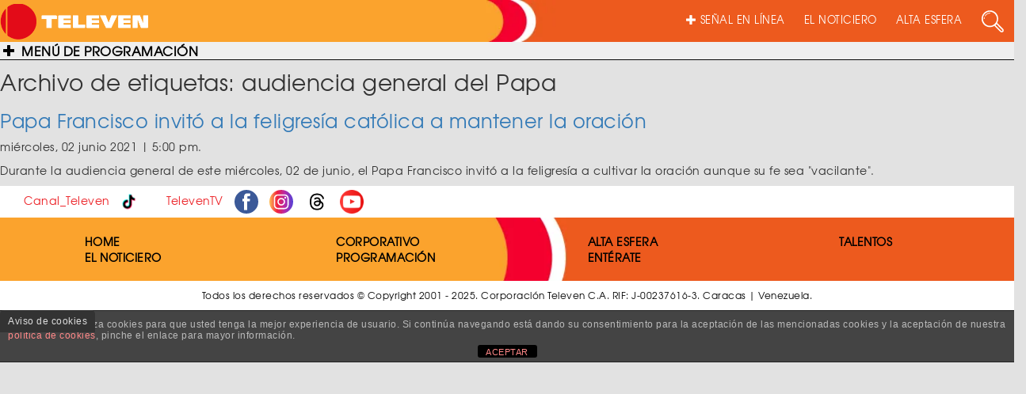

--- FILE ---
content_type: text/html; charset=UTF-8
request_url: https://televen.com/tag/audiencia-general-del-papa/
body_size: 12473
content:
<!DOCTYPE html>

<html lang="es" class="no-js">

  <head>

    <meta http-equiv="Content-Type" content="text/html; charset=ISO-8859-1" />

    <meta http-equiv="cache-control" content="no-cache, max-age=300">

    <meta http-equiv="X-UA-Compatible" content="IE=edge">

    <meta name="viewport" content="width=device-width, initial-scale=1.0">

    <meta name="have-i-been-pwned-verification" value="81748235871c7e8fd3cb6173f0ddee78">

    <title>TELEVEN Tu Canal | Papa Francisco invitó a la feligresía católica a mantener la oración</title>

    <link rel="icon" type="image/x-icon" href="https://televen.com/wp-content/themes/televen/img/ico/fav-televen.ico">

    <link rel="stylesheet" href="https://cdnjs.cloudflare.com/ajax/libs/normalize/5.0.0/normalize.min.css">

    <link rel='stylesheet prefetch' href='https://maxcdn.bootstrapcdn.com/bootstrap/3.3.5/css/bootstrap.min.css'>

    <link href="https://cdnjs.cloudflare.com/ajax/libs/font-awesome/4.7.0/css/font-awesome.min.css" rel="stylesheet" media="all">

    <link href="https://cdnjs.cloudflare.com/ajax/libs/animate.css/3.5.2/animate.min.css" rel="stylesheet" media="all">

    <link rel="stylesheet" type="text/css" href="https://televen.com/wp-content/themes/televen/fonts/texgyreadventor-regular/stylesheet.css" charset="utf-8">

    <link rel="stylesheet" type="text/css" href="https://televen.com/wp-content/themes/televen/fonts/texgyreadventor-bold/stylesheet.css" charset="utf-8">

    <link rel="stylesheet" type="text/css" href="https://televen.com/wp-content/themes/televen/css/style.css">

    <!--<link rel="stylesheet" type="text/css" href="/source/jquery.fancybox.css?v=2.1.5" media="screen">

    <link rel="stylesheet" type="text/css" href="/css/bootstrap/bootstrap.css">    

    <link rel="stylesheet" type="text/css" href="/css/navidad.css">

    <link rel="stylesheet" type="text/css" href="/img/luto/css/luto.css">

    <link rel="stylesheet" type="text/css" href="/img/luto/css/responsive-HF.css">-->



    <!--carga css segun template-->

    
          	<link rel="stylesheet" type="text/css" href="https://televen.com/wp-content/themes/televen/css/menu.css">            

        <meta name='robots' content='index, follow, max-image-preview:large, max-snippet:-1, max-video-preview:-1' />
	<style>img:is([sizes="auto" i], [sizes^="auto," i]) { contain-intrinsic-size: 3000px 1500px }</style>
	
	<!-- This site is optimized with the Yoast SEO plugin v26.7 - https://yoast.com/wordpress/plugins/seo/ -->
	<link rel="canonical" href="https://televen.com/tag/audiencia-general-del-papa/" />
	<meta property="og:locale" content="es_ES" />
	<meta property="og:type" content="article" />
	<meta property="og:title" content="audiencia general del Papa archivos - Televen" />
	<meta property="og:url" content="https://televen.com/tag/audiencia-general-del-papa/" />
	<meta property="og:site_name" content="Televen" />
	<meta name="twitter:card" content="summary_large_image" />
	<script type="application/ld+json" class="yoast-schema-graph">{"@context":"https://schema.org","@graph":[{"@type":"CollectionPage","@id":"https://televen.com/tag/audiencia-general-del-papa/","url":"https://televen.com/tag/audiencia-general-del-papa/","name":"audiencia general del Papa archivos - Televen","isPartOf":{"@id":"https://televen.com/#website"},"breadcrumb":{"@id":"https://televen.com/tag/audiencia-general-del-papa/#breadcrumb"},"inLanguage":"es"},{"@type":"BreadcrumbList","@id":"https://televen.com/tag/audiencia-general-del-papa/#breadcrumb","itemListElement":[{"@type":"ListItem","position":1,"name":"Portada","item":"https://televen.com/"},{"@type":"ListItem","position":2,"name":"audiencia general del Papa"}]},{"@type":"WebSite","@id":"https://televen.com/#website","url":"https://televen.com/","name":"Televen","description":"","publisher":{"@id":"https://televen.com/#organization"},"potentialAction":[{"@type":"SearchAction","target":{"@type":"EntryPoint","urlTemplate":"https://televen.com/?s={search_term_string}"},"query-input":{"@type":"PropertyValueSpecification","valueRequired":true,"valueName":"search_term_string"}}],"inLanguage":"es"},{"@type":"Organization","@id":"https://televen.com/#organization","name":"Televen","url":"https://televen.com/","logo":{"@type":"ImageObject","inLanguage":"es","@id":"https://televen.com/#/schema/logo/image/","url":"https://televen.com/wp-content/uploads/2025/10/cropped-Logo-Horizontal-Nueva-Imagen-1.png","contentUrl":"https://televen.com/wp-content/uploads/2025/10/cropped-Logo-Horizontal-Nueva-Imagen-1.png","width":701,"height":168,"caption":"Televen"},"image":{"@id":"https://televen.com/#/schema/logo/image/"}}]}</script>
	<!-- / Yoast SEO plugin. -->


<script type="text/javascript">
/* <![CDATA[ */
window._wpemojiSettings = {"baseUrl":"https:\/\/s.w.org\/images\/core\/emoji\/16.0.1\/72x72\/","ext":".png","svgUrl":"https:\/\/s.w.org\/images\/core\/emoji\/16.0.1\/svg\/","svgExt":".svg","source":{"concatemoji":"https:\/\/televen.com\/wp-includes\/js\/wp-emoji-release.min.js?ver=6.8.3"}};
/*! This file is auto-generated */
!function(s,n){var o,i,e;function c(e){try{var t={supportTests:e,timestamp:(new Date).valueOf()};sessionStorage.setItem(o,JSON.stringify(t))}catch(e){}}function p(e,t,n){e.clearRect(0,0,e.canvas.width,e.canvas.height),e.fillText(t,0,0);var t=new Uint32Array(e.getImageData(0,0,e.canvas.width,e.canvas.height).data),a=(e.clearRect(0,0,e.canvas.width,e.canvas.height),e.fillText(n,0,0),new Uint32Array(e.getImageData(0,0,e.canvas.width,e.canvas.height).data));return t.every(function(e,t){return e===a[t]})}function u(e,t){e.clearRect(0,0,e.canvas.width,e.canvas.height),e.fillText(t,0,0);for(var n=e.getImageData(16,16,1,1),a=0;a<n.data.length;a++)if(0!==n.data[a])return!1;return!0}function f(e,t,n,a){switch(t){case"flag":return n(e,"\ud83c\udff3\ufe0f\u200d\u26a7\ufe0f","\ud83c\udff3\ufe0f\u200b\u26a7\ufe0f")?!1:!n(e,"\ud83c\udde8\ud83c\uddf6","\ud83c\udde8\u200b\ud83c\uddf6")&&!n(e,"\ud83c\udff4\udb40\udc67\udb40\udc62\udb40\udc65\udb40\udc6e\udb40\udc67\udb40\udc7f","\ud83c\udff4\u200b\udb40\udc67\u200b\udb40\udc62\u200b\udb40\udc65\u200b\udb40\udc6e\u200b\udb40\udc67\u200b\udb40\udc7f");case"emoji":return!a(e,"\ud83e\udedf")}return!1}function g(e,t,n,a){var r="undefined"!=typeof WorkerGlobalScope&&self instanceof WorkerGlobalScope?new OffscreenCanvas(300,150):s.createElement("canvas"),o=r.getContext("2d",{willReadFrequently:!0}),i=(o.textBaseline="top",o.font="600 32px Arial",{});return e.forEach(function(e){i[e]=t(o,e,n,a)}),i}function t(e){var t=s.createElement("script");t.src=e,t.defer=!0,s.head.appendChild(t)}"undefined"!=typeof Promise&&(o="wpEmojiSettingsSupports",i=["flag","emoji"],n.supports={everything:!0,everythingExceptFlag:!0},e=new Promise(function(e){s.addEventListener("DOMContentLoaded",e,{once:!0})}),new Promise(function(t){var n=function(){try{var e=JSON.parse(sessionStorage.getItem(o));if("object"==typeof e&&"number"==typeof e.timestamp&&(new Date).valueOf()<e.timestamp+604800&&"object"==typeof e.supportTests)return e.supportTests}catch(e){}return null}();if(!n){if("undefined"!=typeof Worker&&"undefined"!=typeof OffscreenCanvas&&"undefined"!=typeof URL&&URL.createObjectURL&&"undefined"!=typeof Blob)try{var e="postMessage("+g.toString()+"("+[JSON.stringify(i),f.toString(),p.toString(),u.toString()].join(",")+"));",a=new Blob([e],{type:"text/javascript"}),r=new Worker(URL.createObjectURL(a),{name:"wpTestEmojiSupports"});return void(r.onmessage=function(e){c(n=e.data),r.terminate(),t(n)})}catch(e){}c(n=g(i,f,p,u))}t(n)}).then(function(e){for(var t in e)n.supports[t]=e[t],n.supports.everything=n.supports.everything&&n.supports[t],"flag"!==t&&(n.supports.everythingExceptFlag=n.supports.everythingExceptFlag&&n.supports[t]);n.supports.everythingExceptFlag=n.supports.everythingExceptFlag&&!n.supports.flag,n.DOMReady=!1,n.readyCallback=function(){n.DOMReady=!0}}).then(function(){return e}).then(function(){var e;n.supports.everything||(n.readyCallback(),(e=n.source||{}).concatemoji?t(e.concatemoji):e.wpemoji&&e.twemoji&&(t(e.twemoji),t(e.wpemoji)))}))}((window,document),window._wpemojiSettings);
/* ]]> */
</script>
<style id='wp-emoji-styles-inline-css' type='text/css'>

	img.wp-smiley, img.emoji {
		display: inline !important;
		border: none !important;
		box-shadow: none !important;
		height: 1em !important;
		width: 1em !important;
		margin: 0 0.07em !important;
		vertical-align: -0.1em !important;
		background: none !important;
		padding: 0 !important;
	}
</style>
<link rel='stylesheet' id='wp-block-library-css' href='https://televen.com/wp-includes/css/dist/block-library/style.min.css?ver=6.8.3' media='all' />
<style id='classic-theme-styles-inline-css' type='text/css'>
/*! This file is auto-generated */
.wp-block-button__link{color:#fff;background-color:#32373c;border-radius:9999px;box-shadow:none;text-decoration:none;padding:calc(.667em + 2px) calc(1.333em + 2px);font-size:1.125em}.wp-block-file__button{background:#32373c;color:#fff;text-decoration:none}
</style>
<style id='global-styles-inline-css' type='text/css'>
:root{--wp--preset--aspect-ratio--square: 1;--wp--preset--aspect-ratio--4-3: 4/3;--wp--preset--aspect-ratio--3-4: 3/4;--wp--preset--aspect-ratio--3-2: 3/2;--wp--preset--aspect-ratio--2-3: 2/3;--wp--preset--aspect-ratio--16-9: 16/9;--wp--preset--aspect-ratio--9-16: 9/16;--wp--preset--color--black: #000000;--wp--preset--color--cyan-bluish-gray: #abb8c3;--wp--preset--color--white: #ffffff;--wp--preset--color--pale-pink: #f78da7;--wp--preset--color--vivid-red: #cf2e2e;--wp--preset--color--luminous-vivid-orange: #ff6900;--wp--preset--color--luminous-vivid-amber: #fcb900;--wp--preset--color--light-green-cyan: #7bdcb5;--wp--preset--color--vivid-green-cyan: #00d084;--wp--preset--color--pale-cyan-blue: #8ed1fc;--wp--preset--color--vivid-cyan-blue: #0693e3;--wp--preset--color--vivid-purple: #9b51e0;--wp--preset--gradient--vivid-cyan-blue-to-vivid-purple: linear-gradient(135deg,rgba(6,147,227,1) 0%,rgb(155,81,224) 100%);--wp--preset--gradient--light-green-cyan-to-vivid-green-cyan: linear-gradient(135deg,rgb(122,220,180) 0%,rgb(0,208,130) 100%);--wp--preset--gradient--luminous-vivid-amber-to-luminous-vivid-orange: linear-gradient(135deg,rgba(252,185,0,1) 0%,rgba(255,105,0,1) 100%);--wp--preset--gradient--luminous-vivid-orange-to-vivid-red: linear-gradient(135deg,rgba(255,105,0,1) 0%,rgb(207,46,46) 100%);--wp--preset--gradient--very-light-gray-to-cyan-bluish-gray: linear-gradient(135deg,rgb(238,238,238) 0%,rgb(169,184,195) 100%);--wp--preset--gradient--cool-to-warm-spectrum: linear-gradient(135deg,rgb(74,234,220) 0%,rgb(151,120,209) 20%,rgb(207,42,186) 40%,rgb(238,44,130) 60%,rgb(251,105,98) 80%,rgb(254,248,76) 100%);--wp--preset--gradient--blush-light-purple: linear-gradient(135deg,rgb(255,206,236) 0%,rgb(152,150,240) 100%);--wp--preset--gradient--blush-bordeaux: linear-gradient(135deg,rgb(254,205,165) 0%,rgb(254,45,45) 50%,rgb(107,0,62) 100%);--wp--preset--gradient--luminous-dusk: linear-gradient(135deg,rgb(255,203,112) 0%,rgb(199,81,192) 50%,rgb(65,88,208) 100%);--wp--preset--gradient--pale-ocean: linear-gradient(135deg,rgb(255,245,203) 0%,rgb(182,227,212) 50%,rgb(51,167,181) 100%);--wp--preset--gradient--electric-grass: linear-gradient(135deg,rgb(202,248,128) 0%,rgb(113,206,126) 100%);--wp--preset--gradient--midnight: linear-gradient(135deg,rgb(2,3,129) 0%,rgb(40,116,252) 100%);--wp--preset--font-size--small: 13px;--wp--preset--font-size--medium: 20px;--wp--preset--font-size--large: 36px;--wp--preset--font-size--x-large: 42px;--wp--preset--spacing--20: 0.44rem;--wp--preset--spacing--30: 0.67rem;--wp--preset--spacing--40: 1rem;--wp--preset--spacing--50: 1.5rem;--wp--preset--spacing--60: 2.25rem;--wp--preset--spacing--70: 3.38rem;--wp--preset--spacing--80: 5.06rem;--wp--preset--shadow--natural: 6px 6px 9px rgba(0, 0, 0, 0.2);--wp--preset--shadow--deep: 12px 12px 50px rgba(0, 0, 0, 0.4);--wp--preset--shadow--sharp: 6px 6px 0px rgba(0, 0, 0, 0.2);--wp--preset--shadow--outlined: 6px 6px 0px -3px rgba(255, 255, 255, 1), 6px 6px rgba(0, 0, 0, 1);--wp--preset--shadow--crisp: 6px 6px 0px rgba(0, 0, 0, 1);}:where(.is-layout-flex){gap: 0.5em;}:where(.is-layout-grid){gap: 0.5em;}body .is-layout-flex{display: flex;}.is-layout-flex{flex-wrap: wrap;align-items: center;}.is-layout-flex > :is(*, div){margin: 0;}body .is-layout-grid{display: grid;}.is-layout-grid > :is(*, div){margin: 0;}:where(.wp-block-columns.is-layout-flex){gap: 2em;}:where(.wp-block-columns.is-layout-grid){gap: 2em;}:where(.wp-block-post-template.is-layout-flex){gap: 1.25em;}:where(.wp-block-post-template.is-layout-grid){gap: 1.25em;}.has-black-color{color: var(--wp--preset--color--black) !important;}.has-cyan-bluish-gray-color{color: var(--wp--preset--color--cyan-bluish-gray) !important;}.has-white-color{color: var(--wp--preset--color--white) !important;}.has-pale-pink-color{color: var(--wp--preset--color--pale-pink) !important;}.has-vivid-red-color{color: var(--wp--preset--color--vivid-red) !important;}.has-luminous-vivid-orange-color{color: var(--wp--preset--color--luminous-vivid-orange) !important;}.has-luminous-vivid-amber-color{color: var(--wp--preset--color--luminous-vivid-amber) !important;}.has-light-green-cyan-color{color: var(--wp--preset--color--light-green-cyan) !important;}.has-vivid-green-cyan-color{color: var(--wp--preset--color--vivid-green-cyan) !important;}.has-pale-cyan-blue-color{color: var(--wp--preset--color--pale-cyan-blue) !important;}.has-vivid-cyan-blue-color{color: var(--wp--preset--color--vivid-cyan-blue) !important;}.has-vivid-purple-color{color: var(--wp--preset--color--vivid-purple) !important;}.has-black-background-color{background-color: var(--wp--preset--color--black) !important;}.has-cyan-bluish-gray-background-color{background-color: var(--wp--preset--color--cyan-bluish-gray) !important;}.has-white-background-color{background-color: var(--wp--preset--color--white) !important;}.has-pale-pink-background-color{background-color: var(--wp--preset--color--pale-pink) !important;}.has-vivid-red-background-color{background-color: var(--wp--preset--color--vivid-red) !important;}.has-luminous-vivid-orange-background-color{background-color: var(--wp--preset--color--luminous-vivid-orange) !important;}.has-luminous-vivid-amber-background-color{background-color: var(--wp--preset--color--luminous-vivid-amber) !important;}.has-light-green-cyan-background-color{background-color: var(--wp--preset--color--light-green-cyan) !important;}.has-vivid-green-cyan-background-color{background-color: var(--wp--preset--color--vivid-green-cyan) !important;}.has-pale-cyan-blue-background-color{background-color: var(--wp--preset--color--pale-cyan-blue) !important;}.has-vivid-cyan-blue-background-color{background-color: var(--wp--preset--color--vivid-cyan-blue) !important;}.has-vivid-purple-background-color{background-color: var(--wp--preset--color--vivid-purple) !important;}.has-black-border-color{border-color: var(--wp--preset--color--black) !important;}.has-cyan-bluish-gray-border-color{border-color: var(--wp--preset--color--cyan-bluish-gray) !important;}.has-white-border-color{border-color: var(--wp--preset--color--white) !important;}.has-pale-pink-border-color{border-color: var(--wp--preset--color--pale-pink) !important;}.has-vivid-red-border-color{border-color: var(--wp--preset--color--vivid-red) !important;}.has-luminous-vivid-orange-border-color{border-color: var(--wp--preset--color--luminous-vivid-orange) !important;}.has-luminous-vivid-amber-border-color{border-color: var(--wp--preset--color--luminous-vivid-amber) !important;}.has-light-green-cyan-border-color{border-color: var(--wp--preset--color--light-green-cyan) !important;}.has-vivid-green-cyan-border-color{border-color: var(--wp--preset--color--vivid-green-cyan) !important;}.has-pale-cyan-blue-border-color{border-color: var(--wp--preset--color--pale-cyan-blue) !important;}.has-vivid-cyan-blue-border-color{border-color: var(--wp--preset--color--vivid-cyan-blue) !important;}.has-vivid-purple-border-color{border-color: var(--wp--preset--color--vivid-purple) !important;}.has-vivid-cyan-blue-to-vivid-purple-gradient-background{background: var(--wp--preset--gradient--vivid-cyan-blue-to-vivid-purple) !important;}.has-light-green-cyan-to-vivid-green-cyan-gradient-background{background: var(--wp--preset--gradient--light-green-cyan-to-vivid-green-cyan) !important;}.has-luminous-vivid-amber-to-luminous-vivid-orange-gradient-background{background: var(--wp--preset--gradient--luminous-vivid-amber-to-luminous-vivid-orange) !important;}.has-luminous-vivid-orange-to-vivid-red-gradient-background{background: var(--wp--preset--gradient--luminous-vivid-orange-to-vivid-red) !important;}.has-very-light-gray-to-cyan-bluish-gray-gradient-background{background: var(--wp--preset--gradient--very-light-gray-to-cyan-bluish-gray) !important;}.has-cool-to-warm-spectrum-gradient-background{background: var(--wp--preset--gradient--cool-to-warm-spectrum) !important;}.has-blush-light-purple-gradient-background{background: var(--wp--preset--gradient--blush-light-purple) !important;}.has-blush-bordeaux-gradient-background{background: var(--wp--preset--gradient--blush-bordeaux) !important;}.has-luminous-dusk-gradient-background{background: var(--wp--preset--gradient--luminous-dusk) !important;}.has-pale-ocean-gradient-background{background: var(--wp--preset--gradient--pale-ocean) !important;}.has-electric-grass-gradient-background{background: var(--wp--preset--gradient--electric-grass) !important;}.has-midnight-gradient-background{background: var(--wp--preset--gradient--midnight) !important;}.has-small-font-size{font-size: var(--wp--preset--font-size--small) !important;}.has-medium-font-size{font-size: var(--wp--preset--font-size--medium) !important;}.has-large-font-size{font-size: var(--wp--preset--font-size--large) !important;}.has-x-large-font-size{font-size: var(--wp--preset--font-size--x-large) !important;}
:where(.wp-block-post-template.is-layout-flex){gap: 1.25em;}:where(.wp-block-post-template.is-layout-grid){gap: 1.25em;}
:where(.wp-block-columns.is-layout-flex){gap: 2em;}:where(.wp-block-columns.is-layout-grid){gap: 2em;}
:root :where(.wp-block-pullquote){font-size: 1.5em;line-height: 1.6;}
</style>
<link rel='stylesheet' id='front-estilos-css' href='https://televen.com/wp-content/plugins/asesor-cookies-para-la-ley-en-espana/html/front/estilos.css?ver=6.8.3' media='all' />
<link rel='stylesheet' id='wp-polls-css' href='https://televen.com/wp-content/plugins/wp-polls/polls-css.css?ver=2.77.3' media='all' />
<style id='wp-polls-inline-css' type='text/css'>
.wp-polls .pollbar {
	margin: 1px;
	font-size: 6px;
	line-height: 8px;
	height: 8px;
	background-image: url('https://televen.com/wp-content/plugins/wp-polls/images/default/pollbg.gif');
	border: 1px solid #c8c8c8;
}

</style>
<link rel='stylesheet' id='normalize-css' href='https://televen.com/wp-content/themes/televen/normalize.css?ver=1.0' media='all' />
<link rel='stylesheet' id='html5blank-css' href='https://televen.com/wp-content/themes/televen/style.css?ver=1.0' media='all' />
<link rel='stylesheet' id='hurrytimer-css' href='https://televen.com/wp-content/uploads/hurrytimer/css/d22aa9f679923c7b.css?ver=6.8.3' media='all' />
<script type="text/javascript" src="https://televen.com/wp-content/themes/televen/js/lib/conditionizr-4.3.0.min.js?ver=4.3.0" id="conditionizr-js"></script>
<script type="text/javascript" src="https://televen.com/wp-content/themes/televen/js/lib/modernizr-2.7.1.min.js?ver=2.7.1" id="modernizr-js"></script>
<script type="text/javascript" src="https://televen.com/wp-includes/js/jquery/jquery.min.js?ver=3.7.1" id="jquery-core-js"></script>
<script type="text/javascript" src="https://televen.com/wp-includes/js/jquery/jquery-migrate.min.js?ver=3.4.1" id="jquery-migrate-js"></script>
<script type="text/javascript" src="https://televen.com/wp-content/themes/televen/js/scripts.js?ver=1.0.0" id="html5blankscripts-js"></script>
<script type="text/javascript" id="front-principal-js-extra">
/* <![CDATA[ */
var cdp_cookies_info = {"url_plugin":"https:\/\/televen.com\/wp-content\/plugins\/asesor-cookies-para-la-ley-en-espana\/plugin.php","url_admin_ajax":"https:\/\/televen.com\/wp-admin\/admin-ajax.php"};
/* ]]> */
</script>
<script type="text/javascript" src="https://televen.com/wp-content/plugins/asesor-cookies-para-la-ley-en-espana/html/front/principal.js?ver=6.8.3" id="front-principal-js"></script>
<script type="text/javascript" src="https://televen.com/wp-content/plugins/wp-infinite-scrolling/js/jquery.sifs.js?ver=6.8.3" id="jquery.sifs-js"></script>
<script type="text/javascript" id="wpifs-js-extra">
/* <![CDATA[ */
var wpifs_options = {"container":"#entradas-paged","post":".entrada-theme","pagination":".pagination","next":"a.next","loading":"<div style=\"text-align: center;\"><img src=\"http:\/\/www.televen.com\/wp-content\/plugins\/wp-infinite-scrolling\/img\/spinner.gif\" alt=\"\" width=\"32\" height=\"32\" \/><\/div>"};
/* ]]> */
</script>
<script type="text/javascript" src="https://televen.com/wp-content/plugins/wp-infinite-scrolling/js/wpifs.js?ver=6.8.3" id="wpifs-js"></script>
<link rel="https://api.w.org/" href="https://televen.com/wp-json/" /><link rel="alternate" title="JSON" type="application/json" href="https://televen.com/wp-json/wp/v2/tags/31858" /><style type="text/css">
        .menuFooter ul li a{color: #000000;}
        .menuFooter ul li a:hover{color: #000000;}
        .navbar-inverse .navbar-nav>li>a{color: #ffffff;}
        .navbar-inverse .navbar-nav>li>a:hover, .navbar-inverse .navbar-nav>li>a:focus{color: #ffffff;}

    </style>
    		<style type="text/css" id="wp-custom-css">
			

/*Ajuste 3*/
#wrapper.toggled #page-content-wrapper {
    margin-left: -40px;
    position: absolute;
    width: 81%;
}
/*Ajuste 3*/

/*Ajuste 4*/
.sidebar-nav li a.variedades:hover,
.sidebar-nav li a.variedades:active,
.sidebar-nav li a.variedades:focus,
.sidebar-nav li.open a.variedades:hover,
.sidebar-nav li.open a.variedades:active,
.sidebar-nav li.open a.variedades:focus {
  color: #ffffff !important;
  background-color: #f4002d;
}

.sidebar-nav li a.noticiero:hover,
.sidebar-nav li a.noticiero:active,
.sidebar-nav li a.noticiero:focus{
 color: #ffffff !important; background-color: #A91E44  !important; 
}

/*Colores Ajustes del header importante*/

.sidebar-nav > .sidebar-brand{ background-color: #ED5A1E;}

.sidebar-nav li a:hover, .sidebar-nav li a:active, .sidebar-nav li a:focus, .sidebar-nav li.open a:hover, .sidebar-nav li.open a:active, .sidebar-nav li.open a:focus{background-color: #448012!;}

input[type=text]{background-color:transparent;}

/*Colores Ajustes del header importante*/
/*Ajuste 4*/

/*Ajuste 5*/
@media screen and (max-width: 1366px){
	#tophome{top:-267px;width:34%;}
	#tophome img{height: 270px;object-fit:cover;}
}
/*Ajuste 5*/




/*ajuste6*/
.imgVertical2 {
    height: auto;
    overflow: hidden;
    margin-top: 10px;
}
/*ajuste6*/

/*Ocultar sección Peiliculas y Cartelera 27-07-2021*/

.TusPeliculas {
    margin-bottom: 30px;
    overflow: hidden;
    display: none !important;
}


.CarteleraCine {
    margin-bottom: 30px;
    overflow: hidden;
    display: none !important;
}
/*Ocultar sección Peiliculas y Cartelera 27-07-2021*/

/*03-07-2024*/
.sidebar-nav li a:active, .sidebar-nav li a:focus, .sidebar-nav li a:hover, .sidebar-nav li.open a:active, .sidebar-nav li.open a:focus, .sidebar-nav li.open a:hover {
    color: #fff;
    background-color: #ED5A1E;
}
/*03-07-2024*/

/*10-10-24*/
.TLtwitter {display: none;}
.TLinstagram {display: none;}
.TLFacebook {display: none;}
.SideShare{display: none;}	
/*10-10-24*/

/*16-10-2024*/
#post-imgweb{
	object-fit: cover;
	width: 100%;
	height: 100%;
}
/*16-10-2024*/
		</style>
		


<!-- Google tag (gtag.js) -->

<script async src="https://www.googletagmanager.com/gtag/js?id=UA-32319494-1"></script>

<script>

  window.dataLayer = window.dataLayer || [];

  function gtag(){dataLayer.push(arguments);}

  gtag('js', new Date());



  gtag('config', 'UA-32319494-1');

</script>




  </head>



  <body class="archive tag tag-audiencia-general-del-papa tag-31858 wp-custom-logo wp-theme-televen" data-spy="scroll" data-target="#navbar-Noticiero">

    <div id="wrapper">

        <!--boton compartir facebook-->

        <div id="fb-root"></div>

        <script>(function(d, s, id) {

          var js, fjs = d.getElementsByTagName(s)[0];

          if (d.getElementById(id)) return;

          js = d.createElement(s); js.id = id;

          js.src = "//connect.facebook.net/es_LA/sdk.js#xfbml=1&version=v2.5&appId=1011690782222229";

          fjs.parentNode.insertBefore(js, fjs);

          }(document, 'script', 'facebook-jssdk'));

        </script>

    

        
        <!-- MENU SIDEBAR -->

        <nav style="background-color:#ed5a1e;" class="navbar navbar-inverse navbar-fixed-top" id="sidebar-wrapper" role="navigation">

            <ul class="nav sidebar-nav">

                <li class="sidebar-brand">

                  <a class="brand" href="https://televen.com">

                    <img src="https://televen.com/wp-content/uploads/2025/10/cropped-Logo-Horizontal-Nueva-Imagen-1.png"></a>

                </li>

               <br><br>

                <li class="dropdown">

                  <a style="color: #efefef;" href="#" class="dropdown-toggle variedades" data-toggle="dropdown">VARIEDADES</a>

                  <ul class="dropdown-menu" role="menu">

                    
                      
                      <li><a style="background-color:#ed5a1e; color:#000000;font-weight: bold;"

                      onmouseover="this.style.color='#000000'; this.style.backgroundColor='#A91E44'" 

                      onmouseout="this.style.color='#000000';this.style.backgroundColor='#ed5a1e'"" 

                      class="subVariedades" href="https://televen.com/abc-la-escuela/">ABC La Escuela </a></li>

                    
                      
                      <li><a style="background-color:#ed5a1e; color:#000000;font-weight: bold;"

                      onmouseover="this.style.color='#000000'; this.style.backgroundColor='#A91E44'" 

                      onmouseout="this.style.color='#000000';this.style.backgroundColor='#ed5a1e'"" 

                      class="subVariedades" href="https://televen.com/el-hato/">El Hato </a></li>

                    
                      
                      <li><a style="background-color:#ed5a1e; color:#000000;font-weight: bold;"

                      onmouseover="this.style.color='#000000'; this.style.backgroundColor='#A91E44'" 

                      onmouseout="this.style.color='#000000';this.style.backgroundColor='#ed5a1e'"" 

                      class="subVariedades" href="https://televen.com/estrellas-de-la-cocina/">Estrellas de la <br>Cocina </a></li>

                    
                      
                      <li><a style="background-color:#ed5a1e; color:#000000;font-weight: bold;"

                      onmouseover="this.style.color='#000000'; this.style.backgroundColor='#A91E44'" 

                      onmouseout="this.style.color='#000000';this.style.backgroundColor='#ed5a1e'"" 

                      class="subVariedades" href="https://televen.com/gente-como-uno/">Gente como<br>uno </a></li>

                    
                      
                      <li><a style="background-color:#ed5a1e; color:#000000;font-weight: bold;"

                      onmouseover="this.style.color='#000000'; this.style.backgroundColor='#A91E44'" 

                      onmouseout="this.style.color='#000000';this.style.backgroundColor='#ed5a1e'"" 

                      class="subVariedades" href="https://televen.com/la-bomba/">La Bomba </a></li>

                    
                      
                      <li><a style="background-color:#ed5a1e; color:#000000;font-weight: bold;"

                      onmouseover="this.style.color='#000000'; this.style.backgroundColor='#A91E44'" 

                      onmouseout="this.style.color='#000000';this.style.backgroundColor='#ed5a1e'"" 

                      class="subVariedades" href="https://televen.com/lo-actual/">Lo Actual </a></li>

                    
                      
                      <li><a style="background-color:#ed5a1e; color:#000000;font-weight: bold;"

                      onmouseover="this.style.color='#000000'; this.style.backgroundColor='#A91E44'" 

                      onmouseout="this.style.color='#000000';this.style.backgroundColor='#ed5a1e'"" 

                      class="subVariedades" href="https://televen.com/mas-alla-de-las-estrellas/">Más Allá de<br>las Estrellas </a></li>

                    
                      
                      <li><a style="background-color:#ed5a1e; color:#000000;font-weight: bold;"

                      onmouseover="this.style.color='#000000'; this.style.backgroundColor='#A91E44'" 

                      onmouseout="this.style.color='#000000';this.style.backgroundColor='#ed5a1e'"" 

                      class="subVariedades" href="https://televen.com/noche-de-perros/">Noche de perros </a></li>

                    
                      
                      <li><a style="background-color:#ed5a1e; color:#000000;font-weight: bold;"

                      onmouseover="this.style.color='#000000'; this.style.backgroundColor='#A91E44'" 

                      onmouseout="this.style.color='#000000';this.style.backgroundColor='#ed5a1e'"" 

                      class="subVariedades" href="https://televen.com/palabra-cierta/">Palabra Cierta </a></li>

                    
                      
                      <li><a style="background-color:#ed5a1e; color:#000000;font-weight: bold;"

                      onmouseover="this.style.color='#000000'; this.style.backgroundColor='#A91E44'" 

                      onmouseout="this.style.color='#000000';this.style.backgroundColor='#ed5a1e'"" 

                      class="subVariedades" href="https://televen.com/perfil-agropecuario/">Perfil Agropecuario </a></li>

                    
                      
                      <li><a style="background-color:#ed5a1e; color:#000000;font-weight: bold;"

                      onmouseover="this.style.color='#000000'; this.style.backgroundColor='#A91E44'" 

                      onmouseout="this.style.color='#000000';this.style.backgroundColor='#ed5a1e'"" 

                      class="subVariedades" href="https://televen.com/responsabilidad-social/">Responsabilidad Social </a></li>

                    
                      
                      <li><a style="background-color:#ed5a1e; color:#000000;font-weight: bold;"

                      onmouseover="this.style.color='#000000'; this.style.backgroundColor='#A91E44'" 

                      onmouseout="this.style.color='#000000';this.style.backgroundColor='#ed5a1e'"" 

                      class="subVariedades" href="https://televen.com/rostros-del-crimen/">Rostros del<br>Crimen </a></li>

                    
                      
                      <li><a style="background-color:#ed5a1e; color:#000000;font-weight: bold;"

                      onmouseover="this.style.color='#000000'; this.style.backgroundColor='#A91E44'" 

                      onmouseout="this.style.color='#000000';this.style.backgroundColor='#ed5a1e'"" 

                      class="subVariedades" href="https://televen.com/se-ha-dicho/">Se Ha Dicho </a></li>

                    
                      
                      <li><a style="background-color:#ed5a1e; color:#000000;font-weight: bold;"

                      onmouseover="this.style.color='#000000'; this.style.backgroundColor='#A91E44'" 

                      onmouseout="this.style.color='#000000';this.style.backgroundColor='#ed5a1e'"" 

                      class="subVariedades" href="https://televen.com/se-pone-caliente-2/">Se Pone Caliente </a></li>

                    
                      
                      <li><a style="background-color:#ed5a1e; color:#000000;font-weight: bold;"

                      onmouseover="this.style.color='#000000'; this.style.backgroundColor='#A91E44'" 

                      onmouseout="this.style.color='#000000';this.style.backgroundColor='#ed5a1e'"" 

                      class="subVariedades" href="https://televen.com/show-business/">Show Business </a></li>

                    
                      
                      <li><a style="background-color:#ed5a1e; color:#000000;font-weight: bold;"

                      onmouseover="this.style.color='#000000'; this.style.backgroundColor='#A91E44'" 

                      onmouseout="this.style.color='#000000';this.style.backgroundColor='#ed5a1e'"" 

                      class="subVariedades" href="https://televen.com/tas-pillao/">Tas Pillao </a></li>

                    
                      
                      <li><a style="background-color:#ed5a1e; color:#000000;font-weight: bold;"

                      onmouseover="this.style.color='#000000'; this.style.backgroundColor='#A91E44'" 

                      onmouseout="this.style.color='#000000';this.style.backgroundColor='#ed5a1e'"" 

                      class="subVariedades" href="https://televen.com/vitrina/">Vitrina </a></li>

                    
                  </ul>

                </li>

                <!--17-03-2025-->

                <li class="dropdown">

                  <a style="color: #efefef;" href="#" class="dropdown-toggle variedades" data-toggle="dropdown">P&Oacute;DCAST</a>

                  <ul class="dropdown-menu" role="menu">

                    
                      
                      <li><a style="background-color:#ed5a1e; color:#000000;font-weight: bold;"

                      onmouseover="this.style.color='#000000'; this.style.backgroundColor='#A91E44'" 

                      onmouseout="this.style.color='#000000';this.style.backgroundColor='#ed5a1e'"" 

                      class="subVariedades" href="https://televen.com/el-candelero/">El Candelero </a></li>

                    
                      
                      <li><a style="background-color:#ed5a1e; color:#000000;font-weight: bold;"

                      onmouseover="this.style.color='#000000'; this.style.backgroundColor='#A91E44'" 

                      onmouseout="this.style.color='#000000';this.style.backgroundColor='#ed5a1e'"" 

                      class="subVariedades" href="https://televen.com/esto-no-es-teledeportes/">Esto No Es<br>Teledeportes </a></li>

                    
                      
                      <li><a style="background-color:#ed5a1e; color:#000000;font-weight: bold;"

                      onmouseover="this.style.color='#000000'; this.style.backgroundColor='#A91E44'" 

                      onmouseout="this.style.color='#000000';this.style.backgroundColor='#ed5a1e'"" 

                      class="subVariedades" href="https://televen.com/vacilate-esto/">Vacílate Esto </a></li>

                    
                  </ul>

                </li>                

                <!--17-03-2025-->

                <!--17-05-2022-->

                <li class="dropdown">

                  <a style="color: #efefef;" href="#" class="dropdown-toggle variedades" data-toggle="dropdown">DEPORTES</a>

                  <ul class="dropdown-menu" role="menu">

                    
                      
                      <li><a style="background-color:#ed5a1e; color:#000000;font-weight: bold;"

                      onmouseover="this.style.color='#000000'; this.style.backgroundColor='#A91E44'" 

                      onmouseout="this.style.color='#000000';this.style.backgroundColor='#ed5a1e'"" 

                      class="subVariedades" href="https://televen.com/baloncesto/">Baloncesto </a></li>

                    
                      
                      <li><a style="background-color:#ed5a1e; color:#000000;font-weight: bold;"

                      onmouseover="this.style.color='#000000'; this.style.backgroundColor='#A91E44'" 

                      onmouseout="this.style.color='#000000';this.style.backgroundColor='#ed5a1e'"" 

                      class="subVariedades" href="https://televen.com/beisbol-grandes-ligas/">Béisbol de<br>Grandes Ligas </a></li>

                    
                      
                      <li><a style="background-color:#ed5a1e; color:#000000;font-weight: bold;"

                      onmouseover="this.style.color='#000000'; this.style.backgroundColor='#A91E44'" 

                      onmouseout="this.style.color='#000000';this.style.backgroundColor='#ed5a1e'"" 

                      class="subVariedades" href="https://televen.com/beisbol-profesional-venezolano/">Béisbol<br>Profesional<br>Venezolano </a></li>

                    
                      
                      <li><a style="background-color:#ed5a1e; color:#000000;font-weight: bold;"

                      onmouseover="this.style.color='#000000'; this.style.backgroundColor='#A91E44'" 

                      onmouseout="this.style.color='#000000';this.style.backgroundColor='#ed5a1e'"" 

                      class="subVariedades" href="https://televen.com/futbol-2/">Fútbol </a></li>

                    
                      
                      <li><a style="background-color:#ed5a1e; color:#000000;font-weight: bold;"

                      onmouseover="this.style.color='#000000'; this.style.backgroundColor='#A91E44'" 

                      onmouseout="this.style.color='#000000';this.style.backgroundColor='#ed5a1e'"" 

                      class="subVariedades" href="https://televen.com/historias-hipicas-2/">Historias hípicas </a></li>

                    
                      
                      <li><a style="background-color:#ed5a1e; color:#000000;font-weight: bold;"

                      onmouseover="this.style.color='#000000'; this.style.backgroundColor='#A91E44'" 

                      onmouseout="this.style.color='#000000';this.style.backgroundColor='#ed5a1e'"" 

                      class="subVariedades" href="https://televen.com/liga-mayor-de-beisbol-profesional/">Liga Mayor de <br>Béisbol Profesional </a></li>

                    
                      
                      <li><a style="background-color:#ed5a1e; color:#000000;font-weight: bold;"

                      onmouseover="this.style.color='#000000'; this.style.backgroundColor='#A91E44'" 

                      onmouseout="this.style.color='#000000';this.style.backgroundColor='#ed5a1e'"" 

                      class="subVariedades" href="https://televen.com/teledeportes/">Teledeportes </a></li>

                    
                  </ul>

                </li>                

                <!--17-05-2022-->

                <li class="dropdown">

                  <a style="color: #efefef;" href="#" class="dropdown-toggle variedades" data-toggle="dropdown">DRAM&Aacute;TICOS</a>

                  <ul class="dropdown-menu" role="menu">

                    
                      
                      <li><a style="background-color:#ed5a1e; color:#000000;font-weight: bold;" 

                        onmouseover="this.style.color='#000000'; this.style.backgroundColor='#A91E44'" 

                        onmouseout="this.style.color='#000000';this.style.backgroundColor='#ed5a1e'"" 

                        class="subVariedades" href="https://televen.com/dulce-amargo/">Dulce Amargo</a></li>

                    
                      
                      <li><a style="background-color:#ed5a1e; color:#000000;font-weight: bold;" 

                        onmouseover="this.style.color='#000000'; this.style.backgroundColor='#A91E44'" 

                        onmouseout="this.style.color='#000000';this.style.backgroundColor='#ed5a1e'"" 

                        class="subVariedades" href="https://televen.com/nacer-contigo/">Nacer Contigo</a></li>

                    
                      
                      <li><a style="background-color:#ed5a1e; color:#000000;font-weight: bold;" 

                        onmouseover="this.style.color='#000000'; this.style.backgroundColor='#A91E44'" 

                        onmouseout="this.style.color='#000000';this.style.backgroundColor='#ed5a1e'"" 

                        class="subVariedades" href="https://televen.com/nora/">Nora</a></li>

                    
                  </ul>

                </li>

                <li class="dropdown">

                  <a style="color: #efefef;" href="#" class="dropdown-toggle variedades" data-toggle="dropdown">SERIES</a>

                  <ul class="dropdown-menu" role="menu">

                    
                      
                      <li><a style="background-color:#ed5a1e; color:#000000;font-weight: bold;" 

                        onmouseover="this.style.color='#000000'; this.style.backgroundColor='#A91E44'" 

                        onmouseout="this.style.color='#000000';this.style.backgroundColor='#ed5a1e'"" 

                        class="subVariedades" href="https://televen.com/apuestale-la-vida/">Apuéstale a la vida</a></li>

                    
                      
                      <li><a style="background-color:#ed5a1e; color:#000000;font-weight: bold;" 

                        onmouseover="this.style.color='#000000'; this.style.backgroundColor='#A91E44'" 

                        onmouseout="this.style.color='#000000';this.style.backgroundColor='#ed5a1e'"" 

                        class="subVariedades" href="https://televen.com/castle/">Castle</a></li>

                    
                      
                      <li><a style="background-color:#ed5a1e; color:#000000;font-weight: bold;" 

                        onmouseover="this.style.color='#000000'; this.style.backgroundColor='#A91E44'" 

                        onmouseout="this.style.color='#000000';this.style.backgroundColor='#ed5a1e'"" 

                        class="subVariedades" href="https://televen.com/cumbres-borrascosas/">Cumbres Borrascosas</a></li>

                    
                      
                      <li><a style="background-color:#ed5a1e; color:#000000;font-weight: bold;" 

                        onmouseover="this.style.color='#000000'; this.style.backgroundColor='#A91E44'" 

                        onmouseout="this.style.color='#000000';this.style.backgroundColor='#ed5a1e'"" 

                        class="subVariedades" href="https://televen.com/dios-sabe-cosas/">Dios sabe cómo hace sus cosas</a></li>

                    
                      
                      <li><a style="background-color:#ed5a1e; color:#000000;font-weight: bold;" 

                        onmouseover="this.style.color='#000000'; this.style.backgroundColor='#A91E44'" 

                        onmouseout="this.style.color='#000000';this.style.backgroundColor='#ed5a1e'"" 

                        class="subVariedades" href="https://televen.com/fuerza-de-rescate/">Fuerza de Rescate</a></li>

                    
                      
                      <li><a style="background-color:#ed5a1e; color:#000000;font-weight: bold;" 

                        onmouseover="this.style.color='#000000'; this.style.backgroundColor='#A91E44'" 

                        onmouseout="this.style.color='#000000';this.style.backgroundColor='#ed5a1e'"" 

                        class="subVariedades" href="https://televen.com/el-gato-tuerto/">Gato tuerto</a></li>

                    
                      
                      <li><a style="background-color:#ed5a1e; color:#000000;font-weight: bold;" 

                        onmouseover="this.style.color='#000000'; this.style.backgroundColor='#A91E44'" 

                        onmouseout="this.style.color='#000000';this.style.backgroundColor='#ed5a1e'"" 

                        class="subVariedades" href="https://televen.com/guayoyo-express/">Guayoyo Express</a></li>

                    
                      
                      <li><a style="background-color:#ed5a1e; color:#000000;font-weight: bold;" 

                        onmouseover="this.style.color='#000000'; this.style.backgroundColor='#A91E44'" 

                        onmouseout="this.style.color='#000000';this.style.backgroundColor='#ed5a1e'"" 

                        class="subVariedades" href="https://televen.com/justicia-verdadera/">Justicia<br>Verdadera</a></li>

                    
                      
                      <li><a style="background-color:#ed5a1e; color:#000000;font-weight: bold;" 

                        onmouseover="this.style.color='#000000'; this.style.backgroundColor='#A91E44'" 

                        onmouseout="this.style.color='#000000';this.style.backgroundColor='#ed5a1e'"" 

                        class="subVariedades" href="https://televen.com/marvel-agentes-de-shield/">MARVEL, Agentes de S.H.I.E.L.D.</a></li>

                    
                      
                      <li><a style="background-color:#ed5a1e; color:#000000;font-weight: bold;" 

                        onmouseover="this.style.color='#000000'; this.style.backgroundColor='#A91E44'" 

                        onmouseout="this.style.color='#000000';this.style.backgroundColor='#ed5a1e'"" 

                        class="subVariedades" href="https://televen.com/mujeres-al-limite/">Mujeres<br>al límite</a></li>

                    
                      
                      <li><a style="background-color:#ed5a1e; color:#000000;font-weight: bold;" 

                        onmouseover="this.style.color='#000000'; this.style.backgroundColor='#A91E44'" 

                        onmouseout="this.style.color='#000000';this.style.backgroundColor='#ed5a1e'"" 

                        class="subVariedades" href="https://televen.com/prueba-de-fe/">Prueba de fe</a></li>

                    
                      
                      <li><a style="background-color:#ed5a1e; color:#000000;font-weight: bold;" 

                        onmouseover="this.style.color='#000000'; this.style.backgroundColor='#A91E44'" 

                        onmouseout="this.style.color='#000000';this.style.backgroundColor='#ed5a1e'"" 

                        class="subVariedades" href="https://televen.com/revenge-la-venganza/">Revenge, la venganza</a></li>

                    
                      
                      <li><a style="background-color:#ed5a1e; color:#000000;font-weight: bold;" 

                        onmouseover="this.style.color='#000000'; this.style.backgroundColor='#A91E44'" 

                        onmouseout="this.style.color='#000000';this.style.backgroundColor='#ed5a1e'"" 

                        class="subVariedades" href="https://televen.com/tu-voz-estereo/">Tu voz<br>estéreo</a></li>

                    
                      
                      <li><a style="background-color:#ed5a1e; color:#000000;font-weight: bold;" 

                        onmouseover="this.style.color='#000000'; this.style.backgroundColor='#A91E44'" 

                        onmouseout="this.style.color='#000000';this.style.backgroundColor='#ed5a1e'"" 

                        class="subVariedades" href="https://televen.com/uepa-escenario-amar/">UEPA! Un<br>Escenario<br>para Amar</a></li>

                    
                  </ul>

                </li>

                <li class="dropdown">

                  <a style="color: #efefef;" href="#" class="dropdown-toggle variedades" data-toggle="dropdown">INFANTILES</a>

                  <ul class="dropdown-menu" role="menu">

                    
                      
                      <li><a style="background-color:#ed5a1e; color:#000000;font-weight: bold;" 

                        onmouseover="this.style.color='#000000'; this.style.backgroundColor='#A91E44'" 

                        onmouseout="this.style.color='#000000';this.style.backgroundColor='#ed5a1e'"" 

                        class="subVariedades" href="https://televen.com/carrrusel/">Carrusel</a></li>

                    
                      
                      <li><a style="background-color:#ed5a1e; color:#000000;font-weight: bold;" 

                        onmouseover="this.style.color='#000000'; this.style.backgroundColor='#A91E44'" 

                        onmouseout="this.style.color='#000000';this.style.backgroundColor='#ed5a1e'"" 

                        class="subVariedades" href="https://televen.com/chica-vampiro/">Chica Vampiro</a></li>

                    
                      
                      <li><a style="background-color:#ed5a1e; color:#000000;font-weight: bold;" 

                        onmouseover="this.style.color='#000000'; this.style.backgroundColor='#A91E44'" 

                        onmouseout="this.style.color='#000000';this.style.backgroundColor='#ed5a1e'"" 

                        class="subVariedades" href="https://televen.com/consentidos-estrellas/">Consentidos Estrellas</a></li>

                    
                      
                      <li><a style="background-color:#ed5a1e; color:#000000;font-weight: bold;" 

                        onmouseover="this.style.color='#000000'; this.style.backgroundColor='#A91E44'" 

                        onmouseout="this.style.color='#000000';this.style.backgroundColor='#ed5a1e'"" 

                        class="subVariedades" href="https://televen.com/heidi-bienvenida-casa/">Heidi, bienvenida a casa</a></li>

                    
                      
                      <li><a style="background-color:#ed5a1e; color:#000000;font-weight: bold;" 

                        onmouseover="this.style.color='#000000'; this.style.backgroundColor='#A91E44'" 

                        onmouseout="this.style.color='#000000';this.style.backgroundColor='#ed5a1e'"" 

                        class="subVariedades" href="https://televen.com/heidi-bienvenida-al-show/">Heidi, bienvenida al show</a></li>

                    
                      
                      <li><a style="background-color:#ed5a1e; color:#000000;font-weight: bold;" 

                        onmouseover="this.style.color='#000000'; this.style.backgroundColor='#A91E44'" 

                        onmouseout="this.style.color='#000000';this.style.backgroundColor='#ed5a1e'"" 

                        class="subVariedades" href="https://televen.com/soy-luna/">Soy Luna</a></li>

                    
                      
                      <li><a style="background-color:#ed5a1e; color:#000000;font-weight: bold;" 

                        onmouseover="this.style.color='#000000'; this.style.backgroundColor='#A91E44'" 

                        onmouseout="this.style.color='#000000';this.style.backgroundColor='#ed5a1e'"" 

                        class="subVariedades" href="https://televen.com/violetta/">Violetta</a></li>

                    
                  </ul>

                </li>

                <li class="dropdown">

                  <a style="color: #efefef;" href="#" class="dropdown-toggle variedades" data-toggle="dropdown">INFORMATIVO</a>

                  <ul class="dropdown-menu" role="menu">

                    
                      
                      <li><a style="background-color:#ed5a1e; color:#000000;font-weight: bold;" 

                        onmouseover="this.style.color='#000000'; this.style.backgroundColor='#A91E44'" 

                        onmouseout="this.style.color='#000000';this.style.backgroundColor='#ed5a1e'"" 

                        class="subVariedades" href="https://televen.com/el-noticiero/">El Noticiero</a></li>

                    
                  </ul>

                </li>

                <li class="dropdown">

                  <a style="color: #efefef;"  href="#" class="dropdown-toggle variedades" data-toggle="dropdown">OPINI&Oacute;N</a>

                  <ul class="dropdown-menu" role="menu">

                    
                      
                      <li><a style="background-color:#ed5a1e; color:#000000;font-weight: bold;" 

                        onmouseover="this.style.color='#000000'; this.style.backgroundColor='#A91E44'" 

                        onmouseout="this.style.color='#000000';this.style.backgroundColor='#ed5a1e'"" 

                        class="subVariedades" href="https://televen.com/dialogo-con/">Diálogo con…</a></li>

                    
                      
                      <li><a style="background-color:#ed5a1e; color:#000000;font-weight: bold;" 

                        onmouseover="this.style.color='#000000'; this.style.backgroundColor='#A91E44'" 

                        onmouseout="this.style.color='#000000';this.style.backgroundColor='#ed5a1e'"" 

                        class="subVariedades" href="https://televen.com/regiones/">Regiones</a></li>

                    
                  </ul>

                </li>

                <li><a style="color: #efefef;" class="noticiero" href="https://televen.com/elnoticiero">EL NOTICIERO</a></li>

                
                    <li><a style="color:#f4002d;" class="red menuVisible" href="https://tlvn.app/4671YEd"><span class="glyphicon glyphicon-play-circle"></span> <b>SE&Ntilde;AL EN L&Iacute;NEA</b></a></li>

                  

                <!--<li><a style="color: #efefef;" class="variedades" href="/exclusivo-web">EXCLUSIVO WEB</a></li>-->

                <!--<li><a class="variedades" href="/horoscopo">HOR&Oacute;SCOPO</a></li>-->

                <li><a style="color: #efefef;" class="variedades" href="https://televen.com/programacion">PROGRAMACI&Oacute;N</a></li>

                <!--<li><a style="color: #efefef;" class="variedades" href="/galerias">GALER&Iacute;AS</a></li>-->

                <li><a style="color: #efefef;" class="variedades" href="https://televen.com/talentos">TALENTOS</a></li>

                <li><a style="color: #efefef;" class="variedades" href="https://televen.com/enterate">ENT&Eacute;RATE</a></li>

                <li><a style="color: #efefef;" class="variedades" href="https://televen.com/altaesfera">ALTA ESFERA</a></li>

                <li><a style="color: #efefef;" class="variedades" href="https://televen.com/corporacion">CORPORATIVO</a></li>

            </ul>

            
                <div style="position:relative; width: 100%;background-color:#efefef  !important;; margin-top:53px;">

            
            
                <a style="background-color:#efefef  !important;color: #000000  !important;" class="hamburger is-closed animated fadeInLeft" data-toggle="offcanvas" style="color: #fff; text-decoration:none;font-size: 16px;cursor:pointer"><img class="imgcloud" src="https://televen.com/wp-content/themes/televen/img/Plus_Pagina_Negro.webp"><b>MEN&Uacute; DE PROGRAMACI&Oacute;N</b></a>

            
                </div>

        </nav>

        <!--FIN MENU SIDEBAR-->



        <!--MENU PRINCIPAL -->

        <div id="page-content-wrapper">

           <!-- <button type="button" class="hamburger is-closed animated fadeInLeft" data-toggle="offcanvas">

                <span class="hamb-top"></span>

                <span class="hamb-middle"></span>

                <span class="hamb-bottom"></span>

                <div class="overlay"></div>

            </button>-->

            <nav class="navbar navbar-inverse navbar-fixed-top">

              
<div class="container-fluid" style="background: url(https://televen.com/wp-content/uploads/2026/01/CUSTOM-HEADER-Nueva-Imagen.webp) center center no-repeat; background-position: center;background-repeat: no-repeat;background-size: cover;">

                  <div class="navbar-header" style="margin-left:-45px;" >

                    <a class="navbar-brand" href="https://televen.com" title="TELEVEN">

                    <img src="https://televen.com/wp-content/uploads/2025/10/cropped-Logo-Horizontal-Nueva-Imagen-1.png"></a>

                  </div>

                  <ul class="nav navbar-nav navbar-right">

                      
                          <li><a class="red menuVisible" href="https://tlvn.app/4671YEd"><span class="glyphicon glyphicon-plus"></span> SE&Ntilde;AL EN L&Iacute;NEA</a></li>

                                          <li><li id="menu-item-164038" class="menu-item menu-item-type-post_type menu-item-object-page menu-item-164038"><a href="https://televen.com/elnoticiero/">EL NOTICIERO</a></li>
<li id="menu-item-164125" class="menu-item menu-item-type-custom menu-item-object-custom menu-item-164125"><a href="http://www.televen.com/altaesfera/">ALTA ESFERA</a></li>
</li>
                    <li><a class="menuVisible" href="#">

	                   	<form method="get" role="search" action="https://televen.com">

	                   		<input type="text" name="s" id="search" name="search" placeholder="Buscar...">

	                    </form></a>

                    </li>

                  </ul>

              </div>

                
                  <div id="responsive-new" style="width: 100%;background-color:#efefef  !important;">

                
                 <a class="hamburger is-closed animated fadeInLeft" data-toggle="offcanvas" style="color: #000000  !important; text-decoration:none;font-size: 16px;cursor:pointer"><img class="imgcloud" src="https://televen.com/wp-content/themes/televen/img/Plus_Pagina_Negro.webp"><b>MEN&Uacute; DE PROGRAMACI&Oacute;N</b></a>

                                  

                </div>

            </nav>

            <!--FIN MENU PRINCIPAL-->


	<main role="main">
		<!-- section -->
		<section>

			<h1>Archivo de etiquetas: audiencia general del Papa</h1>

				
	<div class="entrada-theme">
		<!-- article -->
		<article id="post-204353">
			<!-- post title -->
			<h3>
				<a href="https://televen.com/elnoticiero/internacionales/papa-francisco-invito-a-la-feligresia-catolica-a-mantener-la-oracion/" title="Papa Francisco invitó a la feligresía católica a mantener la oración">Papa Francisco invitó a la feligresía católica a mantener la oración</a>
			</h3>			
			<!-- post details -->		
			<span class="fecha-theme">miércoles, 02 junio 2021 | 5:00 pm.</span>			
			<p><p>Durante la audiencia general de este miércoles, 02 de junio, el Papa Francisco invitó a la feligresía a cultivar la oración aunque su fe sea "vacilante".</p></p>
		</article>			
		<!-- /article -->
	</div>

			<!-- pagination -->
<div class="pagination">
	</div>
<!-- /pagination -->

		</section>
		<!-- /section -->
	</main>

<!-- sidebar -->
<aside class="sidebar" role="complementary">

	
	<div class="sidebar-widget">
			</div>

	<div class="sidebar-widget">
			</div>

</aside>
<!-- /sidebar -->

<!--FOOTER-->

	<!--<footer>-->

		<div class="row">

          <div class="col-xs-12 col-sm-12 col-md-12 col-lg-12 footerTV">

            <div class="col-xs-12 col-sm-12 col-md-12 col-lg-12 redesSociales" style="background-color:#ffffff">

          		<div class="col-xs-12 col-sm-12 col-md-12 col-lg-12">

            		<!--<div class="col-xs-12 col-sm-2 col-md-2 col-lg-2 nick"><p>Canal_Televen</p></div>-->

            		<div class="col-xs-12 col-sm-10 col-md-10 col-lg-10 redes">

            			
            			<p>Canal_Televen&nbsp;<a target="_blank" href="https://www.tiktok.com/@canal_televen"><img src="https://televenamerica.com/wp-content/uploads/2022/12/Logo-Tik-Tok-2.png" alt="TelevenTv"></a> 

		                &nbsp;&nbsp;&nbsp;&nbsp;&nbsp;<p>TelevenTV&nbsp;&nbsp;<a target="_blank" href="https://www.facebook.com/TelevenTV/"><img src="https://televen.com/wp-content/uploads/2024/01/facebook.svg" alt="TelevenTv"></a>

		                <a target="_blank" href="https://www.instagram.com/televentv/"><img src="https://televen.com/wp-content/uploads/2024/01/instagram.svg" alt="TelevenTv"></a>

		                <a target="_blank" href="https://www.threads.net/@televentv"><img src="https://televen.com/wp-content/uploads/2023/08/THREADS-100X100.png" alt="TelevenTv"></a>

		                <a target="_blank" href="https://www.youtube.com/user/TelevenTV"><img src="https://televenamerica.com/wp-content/uploads/2022/12/youtube.png" alt="TelevenTv"></a>

                        <!--<a target="_blank" href=""><img src="" alt="TelevenTv"></a>-->

                        <!--<a target="_blank" href=""><img src="" alt="TelevenTv"></a>-->

            		</div>

          		</div>

          	</div>

          	
	        		<div class="col-xs-12 col-sm-8 col-md-8 col-lg-8 menuFooter" style="width: 100%;background: url(https://televen.com/wp-content/uploads/2026/01/Footer-Nueva-Imagen.webp)center center no-repeat;background-repeat: no-repeat;background-size: cover;;height:auto;">

	        	
	            <div class="col-xs-6 col-sm-3 col-md-3 col-lg-3">

	              <ul>

	                <li><li id="menu-item-164032" class="menu-item menu-item-type-post_type menu-item-object-page menu-item-home menu-item-164032"><a href="https://televen.com/">HOME</a></li>
<li id="menu-item-164033" class="menu-item menu-item-type-post_type menu-item-object-page menu-item-164033"><a href="https://televen.com/elnoticiero/">EL NOTICIERO</a></li>
</li>
	              </ul>

	            </div>

	            <div class="col-xs-6 col-sm-3 col-md-3 col-lg-3">

	              <ul>

	                <li><li id="menu-item-164034" class="menu-item menu-item-type-post_type menu-item-object-page menu-item-164034"><a href="https://televen.com/corporacion/">CORPORATIVO</a></li>
<li id="menu-item-202475" class="menu-item menu-item-type-post_type menu-item-object-page menu-item-202475"><a href="https://televen.com/programacion/">PROGRAMACIÓN</a></li>
</li>
	              </ul>

	            </div>

	            <div class="col-xs-6 col-sm-3 col-md-3 col-lg-3">

	              <ul>

	                <li><li id="menu-item-164036" class="menu-item menu-item-type-custom menu-item-object-custom menu-item-164036"><a href="http://www.televen.com/altaesfera/">ALTA ESFERA</a></li>
<li id="menu-item-164037" class="menu-item menu-item-type-custom menu-item-object-custom menu-item-164037"><a href="http://www.televen.com/enterate/">ENTÉRATE</a></li>
</li>
	              </ul>

	            </div>

	            <div class="col-xs-6 col-sm-3 col-md-3 col-lg-3">

	              <ul>

	                <li><li id="menu-item-164045" class="menu-item menu-item-type-post_type menu-item-object-page menu-item-164045"><a href="https://televen.com/talentos/">TALENTOS</a></li>
</li>
	              </ul>

	            </div>

	          </div>

	          <!--<div class="col-xs-12 col-sm-4 col-md-4 col-lg-4 boletinForm">

	            <h7>¿QUIERES MANTENERTE INFORMADO?</h7>

	            <p>Suscríbete a nuestro Boletín</p>

	              <div class="col-xs-12 col-sm-12 col-md-9 col-lg-9 BoletinEmail">

	                <input type="email" class="form-TV" id="email" placeholder="Enter email" name="email">

	              </div>

	              <div class="col-xs-12 col-sm-12 col-md-3 col-lg-3 BoletinBtn">

	              	<button type="submit" class="btn-TV">Suscribirte</button>

	              </div>

	          </div>-->

	          <div class="col-xs-12 col-sm-12 col-md-12 col-lg-12 derechos" style="background-color:#ffffff" >

	           <P style="color: #000000  !important;">Todos los derechos reservados © Copyright 2001 - 2025. Corporación Televen C.A. RIF: J-00237616-3. Caracas | Venezuela.</P>

	          </div>

          </div>

        </div>

	<!--</footer>-->

	<!--FIN FOOTER-->

        </div><!--fin page-content-wrapper-->

	<script type="speculationrules">
{"prefetch":[{"source":"document","where":{"and":[{"href_matches":"\/*"},{"not":{"href_matches":["\/wp-*.php","\/wp-admin\/*","\/wp-content\/uploads\/*","\/wp-content\/*","\/wp-content\/plugins\/*","\/wp-content\/themes\/televen\/*","\/*\\?(.+)"]}},{"not":{"selector_matches":"a[rel~=\"nofollow\"]"}},{"not":{"selector_matches":".no-prefetch, .no-prefetch a"}}]},"eagerness":"conservative"}]}
</script>
<!-- HTML del pié de página -->
<div class="cdp-cookies-alerta  cdp-solapa-izq cdp-cookies-textos-izq cdp-cookies-tema-gris">
	<div class="cdp-cookies-texto">
		<p>Este sitio web utiliza cookies para que usted tenga la mejor experiencia de usuario. Si continúa navegando está dando su consentimiento para la aceptación de las mencionadas cookies y la aceptación de nuestra <a href="https://televen.com/politica-de-privacidad/">política de cookies</a>, pinche el enlace para mayor información.</p>
		<a href="javascript:;" class="cdp-cookies-boton-cerrar">ACEPTAR</a> 
	</div>
	<a class="cdp-cookies-solapa">Aviso de cookies</a>
</div>
 <script type="text/javascript" id="wp-polls-js-extra">
/* <![CDATA[ */
var pollsL10n = {"ajax_url":"https:\/\/televen.com\/wp-admin\/admin-ajax.php","text_wait":"Tu \u00faltima petici\u00f3n a\u00fan est\u00e1 proces\u00e1ndose. Por favor, espera un momento\u2026","text_valid":"Por favor, elige una respuesta v\u00e1lida para la encuesta.","text_multiple":"N\u00famero m\u00e1ximo de opciones permitidas: ","show_loading":"1","show_fading":"1"};
/* ]]> */
</script>
<script type="text/javascript" src="https://televen.com/wp-content/plugins/wp-polls/polls-js.js?ver=2.77.3" id="wp-polls-js"></script>
<script type="text/javascript" src="https://televen.com/wp-content/plugins/hurrytimer/assets/js/cookie.min.js?ver=3.14.1" id="hurryt-cookie-js"></script>
<script type="text/javascript" src="https://televen.com/wp-content/plugins/hurrytimer/assets/js/jquery.countdown.min.js?ver=2.2.0" id="hurryt-countdown-js"></script>
<script type="text/javascript" id="hurrytimer-js-extra">
/* <![CDATA[ */
var hurrytimer_ajax_object = {"ajax_url":"https:\/\/televen.com\/wp-admin\/admin-ajax.php","ajax_nonce":"c07572c7dc","disable_actions":"","methods":{"COOKIE":1,"IP":2,"USER_SESSION":3},"actionsOptions":{"none":1,"hide":2,"redirect":3,"stockStatus":4,"hideAddToCartButton":5,"displayMessage":6,"expire_coupon":7},"restartOptions":{"none":1,"immediately":2,"afterReload":3,"after_duration":4},"COOKIEPATH":"\/","COOKIE_DOMAIN":"","redirect_no_back":"1","expire_coupon_message":"Coupon \"%s\" has expired."};
/* ]]> */
</script>
<script type="text/javascript" src="https://televen.com/wp-content/plugins/hurrytimer/assets/js/hurrytimer.js?ver=2.14.2" id="hurrytimer-js"></script>

    </div><!--fin wrapper-->



	<script src='https://cdnjs.cloudflare.com/ajax/libs/jquery/2.1.3/jquery.min.js'></script>

	<script src='https://maxcdn.bootstrapcdn.com/bootstrap/3.3.5/js/bootstrap.min.js'></script>

	<script src="https://televen.com/wp-content/themes/televen/js/smoothscrolling.jquery.js"></script>

	<!--<script src="http://code.jquery.com/jquery.js"></script>

	<script src="/js/bootstrap/bootstrap.js"></script>-->



	<!--menu principal-->
    <script type="text/javascript"> $(document).ready(function(){var s=$(".hamburger"),e=$(".overlay"),a=!1;s.click(function(){a=1==a?(e.hide(),s.removeClass("is-open"),s.addClass("is-closed"),!1):(e.show(),s.removeClass("is-closed"),s.addClass("is-open"),!0)}),$('[data-toggle="offcanvas"]').click(function(){$("#wrapper").toggleClass("toggled")})}); </script>
	<!--Fin menu principal-->
	<script type="text/javascript"> var menu=document.querySelector(".MenuNoticiero"),menuPosition=menu.getBoundingClientRect().top;window.addEventListener("scroll",function(){window.pageYOffset>=menuPosition?(menu.style.position="fixed",menu.style.top="52px"):(menu.style.position="static",menu.style.top="")});</script>
	<!--Publicidad Modal-->
	<script> $(document).ready(function(){$("#PublicidadModal").modal("show"),$("#myBtn").click(function(){$("#PublicidadModal").modal("hide")})}); </script>
	<!--Fin Publicidad Modal-->
	<!--Cierre Video Modal-->
	<script> $("#modalEnVivo").on("hidden.bs.modal",function(o){$("#modalEnVivo iframe").attr("src",$("#modalEnVivo iframe").attr("src"))}); </script>
	<!--Fin Cierre Video Modal-->
	<script type="text/javascript"> $(".carousel.zoom").carousel().on("slide.bs.carousel",function(e){var t=$(e.target).find(".item").length,a=void 0===(a=e.relatedTarget)?$(e.target).find(".item.active"):$(e.relatedTarget);console.log(a),$(e.target).find(".item.next").removeClass("next"),$(e.target).find(".item").eq(a.index()-t+1).addClass("next"),$(e.target).find(".item.prev").removeClass("prev"),$(e.target).find(".item").eq(a.index()-1).addClass("prev")}).trigger("slide.bs.carousel"); </script>
	<script type="text/javascript"> $(function(){$('[data-toggle="tooltip"]').tooltip()}); </script>
	<script type="text/javascript"> $(document).ready(function(){$(".vista").click(function(){$(".modal-body").empty();var t=$(this).parent("a").attr("title");$(".modal-title").html(t),$($(this).parents("div").html()).appendTo(".modal-body"),$("#myModal-slide").modal({show:!0})})}); </script>
 	<!--carga js segun template-->

    
<script data-cfasync="false" type="text/javascript" id="clever-core">
/* <![CDATA[ */
    (function (document, window) {
        var a, c = document.createElement("script"), f = window.frameElement;

        c.id = "CleverCoreLoader85451";
        c.src = "https://scripts.cleverwebserver.com/dbbcb6505406e0e35b84dbc417ec9164.js";

        c.async = !0;
        c.type = "text/javascript";
        c.setAttribute("data-target", window.name || (f && f.getAttribute("id")));
        c.setAttribute("data-callback", "put-your-callback-function-here");
        c.setAttribute("data-callback-url-click", "put-your-click-macro-here");
        c.setAttribute("data-callback-url-view", "put-your-view-macro-here");
        

        try {
            a = parent.document.getElementsByTagName("script")[0] || document.getElementsByTagName("script")[0];
        } catch (e) {
            a = !1;
        }

        a || (a = document.getElementsByTagName("head")[0] || document.getElementsByTagName("body")[0]);
        a.parentNode.insertBefore(c, a);
    })(document, window);
/* ]]> */
</script>

</body>

</html>



--- FILE ---
content_type: text/javascript
request_url: https://televen.com/wp-content/themes/televen/js/smoothscrolling.jquery.js
body_size: 599
content:
!function(u){var g="[data-uri]";u.fn.imagesLoaded=function(a){function n(){var e=u(f),t=u(d);s&&(d.length?s.reject(l,e,t):s.resolve(l)),u.isFunction(a)&&a.call(r,l,e,t)}function i(e){o(e.target,"error"===e.type)}function o(e,t){e.src===g||-1!==u.inArray(e,h)||(h.push(e),(t?d:f).push(e),u.data(e,"imagesLoaded",{isBroken:t,src:e.src}),c&&s.notifyWith(u(e),[t,l,u(f),u(d)]),l.length===h.length&&(setTimeout(n),l.unbind(".imagesLoaded",i)))}var r=this,s=u.isFunction(u.Deferred)?u.Deferred():0,c=u.isFunction(s.notify),l=r.find("img").add(r.filter("img")),h=[],f=[],d=[];return u.isPlainObject(a)&&u.each(a,function(e,t){"callback"===e?a=t:s&&s[e](t)}),l.length?l.bind("load.imagesLoaded error.imagesLoaded",i).each(function(e,t){var a=t.src,n=u.data(t,"imagesLoaded");n&&n.src===a?o(t,n.isBroken):t.complete&&void 0!==t.naturalWidth?o(t,0===t.naturalWidth||0===t.naturalHeight):(t.readyState||t.complete)&&(t.src=g,t.src=a)}):n(),s?s.promise(r):r}}(jQuery),function(d,t){d.fn.smoothscrolling=function(e){var r=d.extend({offsetTop:0,speed:800,callback:function(e){}},e),s=f(location.pathname),c=function(e){for(var t=0,a=arguments.length;t<a;t++){var n=arguments[t],i=d(n);if(0<i.scrollTop())return n;i.scrollTop(1);var o=0<i.scrollTop();if(i.scrollTop(0),o)return n}return[]}("html","body"),l=d(t).height(),h=this;function f(e){return e.replace(/^\//,"").replace(/(index|default).[a-zA-Z]{3,4}$/,"").replace(/\/$/,"")}return this.each(function(){var e,t,a,n=f(this.pathname)||s,i=d(".full-height"),o=d(this);s!=n||location.hostname!=this.hostname&&this.hostname||!this.hash.replace(/#/,"")||(e=d(this.hash),this.hash&&(t=o.data("offsetTop")?o.data("offsetTop"):r.offsetTop,d(c).imagesLoaded(function(){0!==i.length&&i.height()<l&&d(".full-height").height(l),a=e.offset().top-t,o.on("click",function(e){e.preventDefault(),h.removeClass("active"),o.addClass("active"),d(c).animate({scrollTop:a},r.speed,function(){r.callback(o)})})})))})}}(jQuery,window,document);